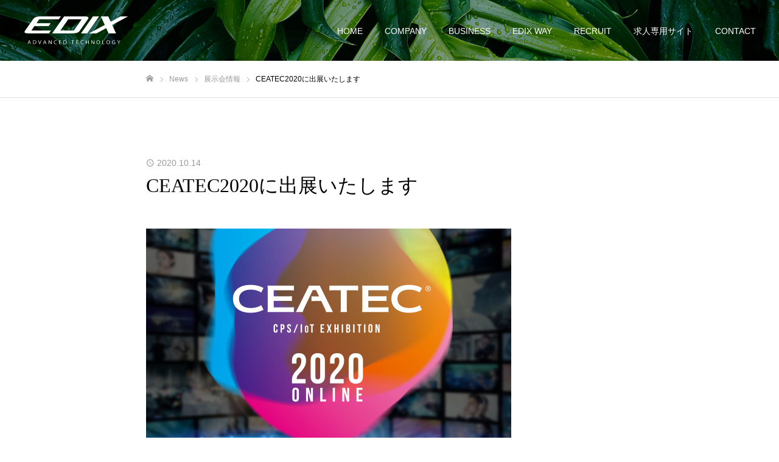

--- FILE ---
content_type: text/html; charset=UTF-8
request_url: https://www.edixweb.jp/2020/10/14/ceatec2020%E3%81%AB%E5%87%BA%E5%B1%95%E3%81%84%E3%81%9F%E3%81%97%E3%81%BE%E3%81%99/
body_size: 48312
content:
<!DOCTYPE html>
<html class="pc" lang="ja">
<head>
<meta charset="UTF-8">
<!--[if IE]><meta http-equiv="X-UA-Compatible" content="IE=edge"><![endif]-->
<meta name="viewport" content="width=device-width">
<meta name="format-detection" content="telephone=no">
<meta name="description" content="名　　　称 ：CEATEC 2020 ONLINE（シーテック 2020 オンライン）会　　　期 ：2020年10月20日(火)～23日(金) 予定会　　　場 ：オンライン（https://www.ceatec.c...">
<link rel="pingback" href="https://www.edixweb.jp/wordpress/xmlrpc.php">
<link rel="shortcut icon" href="https://www.edixweb.jp/wordpress/wp-content/uploads/2020/04/maplogo.png">
<title>CEATEC2020に出展いたします &#8211; 株式会社EDIX</title>
<meta name='robots' content='max-image-preview:large' />
<link rel='dns-prefetch' href='//webfonts.sakura.ne.jp' />
<link rel='dns-prefetch' href='//www.google.com' />
<link rel='dns-prefetch' href='//s.w.org' />
<link rel="alternate" type="application/rss+xml" title="株式会社EDIX &raquo; フィード" href="https://www.edixweb.jp/feed/" />
<link rel="alternate" type="application/rss+xml" title="株式会社EDIX &raquo; コメントフィード" href="https://www.edixweb.jp/comments/feed/" />
<script type="text/javascript">
window._wpemojiSettings = {"baseUrl":"https:\/\/s.w.org\/images\/core\/emoji\/13.1.0\/72x72\/","ext":".png","svgUrl":"https:\/\/s.w.org\/images\/core\/emoji\/13.1.0\/svg\/","svgExt":".svg","source":{"concatemoji":"https:\/\/www.edixweb.jp\/wordpress\/wp-includes\/js\/wp-emoji-release.min.js?ver=5.9.12"}};
/*! This file is auto-generated */
!function(e,a,t){var n,r,o,i=a.createElement("canvas"),p=i.getContext&&i.getContext("2d");function s(e,t){var a=String.fromCharCode;p.clearRect(0,0,i.width,i.height),p.fillText(a.apply(this,e),0,0);e=i.toDataURL();return p.clearRect(0,0,i.width,i.height),p.fillText(a.apply(this,t),0,0),e===i.toDataURL()}function c(e){var t=a.createElement("script");t.src=e,t.defer=t.type="text/javascript",a.getElementsByTagName("head")[0].appendChild(t)}for(o=Array("flag","emoji"),t.supports={everything:!0,everythingExceptFlag:!0},r=0;r<o.length;r++)t.supports[o[r]]=function(e){if(!p||!p.fillText)return!1;switch(p.textBaseline="top",p.font="600 32px Arial",e){case"flag":return s([127987,65039,8205,9895,65039],[127987,65039,8203,9895,65039])?!1:!s([55356,56826,55356,56819],[55356,56826,8203,55356,56819])&&!s([55356,57332,56128,56423,56128,56418,56128,56421,56128,56430,56128,56423,56128,56447],[55356,57332,8203,56128,56423,8203,56128,56418,8203,56128,56421,8203,56128,56430,8203,56128,56423,8203,56128,56447]);case"emoji":return!s([10084,65039,8205,55357,56613],[10084,65039,8203,55357,56613])}return!1}(o[r]),t.supports.everything=t.supports.everything&&t.supports[o[r]],"flag"!==o[r]&&(t.supports.everythingExceptFlag=t.supports.everythingExceptFlag&&t.supports[o[r]]);t.supports.everythingExceptFlag=t.supports.everythingExceptFlag&&!t.supports.flag,t.DOMReady=!1,t.readyCallback=function(){t.DOMReady=!0},t.supports.everything||(n=function(){t.readyCallback()},a.addEventListener?(a.addEventListener("DOMContentLoaded",n,!1),e.addEventListener("load",n,!1)):(e.attachEvent("onload",n),a.attachEvent("onreadystatechange",function(){"complete"===a.readyState&&t.readyCallback()})),(n=t.source||{}).concatemoji?c(n.concatemoji):n.wpemoji&&n.twemoji&&(c(n.twemoji),c(n.wpemoji)))}(window,document,window._wpemojiSettings);
</script>
<style type="text/css">
img.wp-smiley,
img.emoji {
	display: inline !important;
	border: none !important;
	box-shadow: none !important;
	height: 1em !important;
	width: 1em !important;
	margin: 0 0.07em !important;
	vertical-align: -0.1em !important;
	background: none !important;
	padding: 0 !important;
}
</style>
	<link rel='stylesheet' id='style-css'  href='https://www.edixweb.jp/wordpress/wp-content/themes/fake_tcd074/style.css?ver=2.4.4' type='text/css' media='all' />
<link rel='stylesheet' id='wp-block-library-css'  href='https://www.edixweb.jp/wordpress/wp-includes/css/dist/block-library/style.min.css?ver=5.9.12' type='text/css' media='all' />
<style id='global-styles-inline-css' type='text/css'>
body{--wp--preset--color--black: #000000;--wp--preset--color--cyan-bluish-gray: #abb8c3;--wp--preset--color--white: #ffffff;--wp--preset--color--pale-pink: #f78da7;--wp--preset--color--vivid-red: #cf2e2e;--wp--preset--color--luminous-vivid-orange: #ff6900;--wp--preset--color--luminous-vivid-amber: #fcb900;--wp--preset--color--light-green-cyan: #7bdcb5;--wp--preset--color--vivid-green-cyan: #00d084;--wp--preset--color--pale-cyan-blue: #8ed1fc;--wp--preset--color--vivid-cyan-blue: #0693e3;--wp--preset--color--vivid-purple: #9b51e0;--wp--preset--gradient--vivid-cyan-blue-to-vivid-purple: linear-gradient(135deg,rgba(6,147,227,1) 0%,rgb(155,81,224) 100%);--wp--preset--gradient--light-green-cyan-to-vivid-green-cyan: linear-gradient(135deg,rgb(122,220,180) 0%,rgb(0,208,130) 100%);--wp--preset--gradient--luminous-vivid-amber-to-luminous-vivid-orange: linear-gradient(135deg,rgba(252,185,0,1) 0%,rgba(255,105,0,1) 100%);--wp--preset--gradient--luminous-vivid-orange-to-vivid-red: linear-gradient(135deg,rgba(255,105,0,1) 0%,rgb(207,46,46) 100%);--wp--preset--gradient--very-light-gray-to-cyan-bluish-gray: linear-gradient(135deg,rgb(238,238,238) 0%,rgb(169,184,195) 100%);--wp--preset--gradient--cool-to-warm-spectrum: linear-gradient(135deg,rgb(74,234,220) 0%,rgb(151,120,209) 20%,rgb(207,42,186) 40%,rgb(238,44,130) 60%,rgb(251,105,98) 80%,rgb(254,248,76) 100%);--wp--preset--gradient--blush-light-purple: linear-gradient(135deg,rgb(255,206,236) 0%,rgb(152,150,240) 100%);--wp--preset--gradient--blush-bordeaux: linear-gradient(135deg,rgb(254,205,165) 0%,rgb(254,45,45) 50%,rgb(107,0,62) 100%);--wp--preset--gradient--luminous-dusk: linear-gradient(135deg,rgb(255,203,112) 0%,rgb(199,81,192) 50%,rgb(65,88,208) 100%);--wp--preset--gradient--pale-ocean: linear-gradient(135deg,rgb(255,245,203) 0%,rgb(182,227,212) 50%,rgb(51,167,181) 100%);--wp--preset--gradient--electric-grass: linear-gradient(135deg,rgb(202,248,128) 0%,rgb(113,206,126) 100%);--wp--preset--gradient--midnight: linear-gradient(135deg,rgb(2,3,129) 0%,rgb(40,116,252) 100%);--wp--preset--duotone--dark-grayscale: url('#wp-duotone-dark-grayscale');--wp--preset--duotone--grayscale: url('#wp-duotone-grayscale');--wp--preset--duotone--purple-yellow: url('#wp-duotone-purple-yellow');--wp--preset--duotone--blue-red: url('#wp-duotone-blue-red');--wp--preset--duotone--midnight: url('#wp-duotone-midnight');--wp--preset--duotone--magenta-yellow: url('#wp-duotone-magenta-yellow');--wp--preset--duotone--purple-green: url('#wp-duotone-purple-green');--wp--preset--duotone--blue-orange: url('#wp-duotone-blue-orange');--wp--preset--font-size--small: 13px;--wp--preset--font-size--medium: 20px;--wp--preset--font-size--large: 36px;--wp--preset--font-size--x-large: 42px;}.has-black-color{color: var(--wp--preset--color--black) !important;}.has-cyan-bluish-gray-color{color: var(--wp--preset--color--cyan-bluish-gray) !important;}.has-white-color{color: var(--wp--preset--color--white) !important;}.has-pale-pink-color{color: var(--wp--preset--color--pale-pink) !important;}.has-vivid-red-color{color: var(--wp--preset--color--vivid-red) !important;}.has-luminous-vivid-orange-color{color: var(--wp--preset--color--luminous-vivid-orange) !important;}.has-luminous-vivid-amber-color{color: var(--wp--preset--color--luminous-vivid-amber) !important;}.has-light-green-cyan-color{color: var(--wp--preset--color--light-green-cyan) !important;}.has-vivid-green-cyan-color{color: var(--wp--preset--color--vivid-green-cyan) !important;}.has-pale-cyan-blue-color{color: var(--wp--preset--color--pale-cyan-blue) !important;}.has-vivid-cyan-blue-color{color: var(--wp--preset--color--vivid-cyan-blue) !important;}.has-vivid-purple-color{color: var(--wp--preset--color--vivid-purple) !important;}.has-black-background-color{background-color: var(--wp--preset--color--black) !important;}.has-cyan-bluish-gray-background-color{background-color: var(--wp--preset--color--cyan-bluish-gray) !important;}.has-white-background-color{background-color: var(--wp--preset--color--white) !important;}.has-pale-pink-background-color{background-color: var(--wp--preset--color--pale-pink) !important;}.has-vivid-red-background-color{background-color: var(--wp--preset--color--vivid-red) !important;}.has-luminous-vivid-orange-background-color{background-color: var(--wp--preset--color--luminous-vivid-orange) !important;}.has-luminous-vivid-amber-background-color{background-color: var(--wp--preset--color--luminous-vivid-amber) !important;}.has-light-green-cyan-background-color{background-color: var(--wp--preset--color--light-green-cyan) !important;}.has-vivid-green-cyan-background-color{background-color: var(--wp--preset--color--vivid-green-cyan) !important;}.has-pale-cyan-blue-background-color{background-color: var(--wp--preset--color--pale-cyan-blue) !important;}.has-vivid-cyan-blue-background-color{background-color: var(--wp--preset--color--vivid-cyan-blue) !important;}.has-vivid-purple-background-color{background-color: var(--wp--preset--color--vivid-purple) !important;}.has-black-border-color{border-color: var(--wp--preset--color--black) !important;}.has-cyan-bluish-gray-border-color{border-color: var(--wp--preset--color--cyan-bluish-gray) !important;}.has-white-border-color{border-color: var(--wp--preset--color--white) !important;}.has-pale-pink-border-color{border-color: var(--wp--preset--color--pale-pink) !important;}.has-vivid-red-border-color{border-color: var(--wp--preset--color--vivid-red) !important;}.has-luminous-vivid-orange-border-color{border-color: var(--wp--preset--color--luminous-vivid-orange) !important;}.has-luminous-vivid-amber-border-color{border-color: var(--wp--preset--color--luminous-vivid-amber) !important;}.has-light-green-cyan-border-color{border-color: var(--wp--preset--color--light-green-cyan) !important;}.has-vivid-green-cyan-border-color{border-color: var(--wp--preset--color--vivid-green-cyan) !important;}.has-pale-cyan-blue-border-color{border-color: var(--wp--preset--color--pale-cyan-blue) !important;}.has-vivid-cyan-blue-border-color{border-color: var(--wp--preset--color--vivid-cyan-blue) !important;}.has-vivid-purple-border-color{border-color: var(--wp--preset--color--vivid-purple) !important;}.has-vivid-cyan-blue-to-vivid-purple-gradient-background{background: var(--wp--preset--gradient--vivid-cyan-blue-to-vivid-purple) !important;}.has-light-green-cyan-to-vivid-green-cyan-gradient-background{background: var(--wp--preset--gradient--light-green-cyan-to-vivid-green-cyan) !important;}.has-luminous-vivid-amber-to-luminous-vivid-orange-gradient-background{background: var(--wp--preset--gradient--luminous-vivid-amber-to-luminous-vivid-orange) !important;}.has-luminous-vivid-orange-to-vivid-red-gradient-background{background: var(--wp--preset--gradient--luminous-vivid-orange-to-vivid-red) !important;}.has-very-light-gray-to-cyan-bluish-gray-gradient-background{background: var(--wp--preset--gradient--very-light-gray-to-cyan-bluish-gray) !important;}.has-cool-to-warm-spectrum-gradient-background{background: var(--wp--preset--gradient--cool-to-warm-spectrum) !important;}.has-blush-light-purple-gradient-background{background: var(--wp--preset--gradient--blush-light-purple) !important;}.has-blush-bordeaux-gradient-background{background: var(--wp--preset--gradient--blush-bordeaux) !important;}.has-luminous-dusk-gradient-background{background: var(--wp--preset--gradient--luminous-dusk) !important;}.has-pale-ocean-gradient-background{background: var(--wp--preset--gradient--pale-ocean) !important;}.has-electric-grass-gradient-background{background: var(--wp--preset--gradient--electric-grass) !important;}.has-midnight-gradient-background{background: var(--wp--preset--gradient--midnight) !important;}.has-small-font-size{font-size: var(--wp--preset--font-size--small) !important;}.has-medium-font-size{font-size: var(--wp--preset--font-size--medium) !important;}.has-large-font-size{font-size: var(--wp--preset--font-size--large) !important;}.has-x-large-font-size{font-size: var(--wp--preset--font-size--x-large) !important;}
</style>
<link rel='stylesheet' id='contact-form-7-css'  href='https://www.edixweb.jp/wordpress/wp-content/plugins/contact-form-7/includes/css/styles.css?ver=5.3.2' type='text/css' media='all' />
<script type='text/javascript' src='https://www.edixweb.jp/wordpress/wp-includes/js/jquery/jquery.min.js?ver=3.6.0' id='jquery-core-js'></script>
<script type='text/javascript' src='https://www.edixweb.jp/wordpress/wp-includes/js/jquery/jquery-migrate.min.js?ver=3.3.2' id='jquery-migrate-js'></script>
<script type='text/javascript' src='//webfonts.sakura.ne.jp/js/sakurav2.js?fadein=0&#038;ver=3.0.0' id='typesquare_std-js'></script>
<link rel="https://api.w.org/" href="https://www.edixweb.jp/wp-json/" /><link rel="alternate" type="application/json" href="https://www.edixweb.jp/wp-json/wp/v2/posts/478" /><link rel="canonical" href="https://www.edixweb.jp/2020/10/14/ceatec2020%e3%81%ab%e5%87%ba%e5%b1%95%e3%81%84%e3%81%9f%e3%81%97%e3%81%be%e3%81%99/" />
<link rel='shortlink' href='https://www.edixweb.jp/?p=478' />
<link rel="alternate" type="application/json+oembed" href="https://www.edixweb.jp/wp-json/oembed/1.0/embed?url=https%3A%2F%2Fwww.edixweb.jp%2F2020%2F10%2F14%2Fceatec2020%25e3%2581%25ab%25e5%2587%25ba%25e5%25b1%2595%25e3%2581%2584%25e3%2581%259f%25e3%2581%2597%25e3%2581%25be%25e3%2581%2599%2F" />
<link rel="alternate" type="text/xml+oembed" href="https://www.edixweb.jp/wp-json/oembed/1.0/embed?url=https%3A%2F%2Fwww.edixweb.jp%2F2020%2F10%2F14%2Fceatec2020%25e3%2581%25ab%25e5%2587%25ba%25e5%25b1%2595%25e3%2581%2584%25e3%2581%259f%25e3%2581%2597%25e3%2581%25be%25e3%2581%2599%2F&#038;format=xml" />
<style type='text/css'>h1,h2,h3,h1:lang(ja),h2:lang(ja),h3:lang(ja),.entry-title:lang(ja){ font-family: "見出ゴMB31";}h4,h5,h6,h4:lang(ja),h5:lang(ja),h6:lang(ja),div.entry-meta span:lang(ja),footer.entry-footer span:lang(ja){ font-family: "カクミン R";}.hentry,.entry-content p,.post-inner.entry-content p,#comments div:lang(ja){ font-family: "新ゴ R";}strong,b,#comments .comment-author .fn:lang(ja){ font-family: "新ゴ M";}</style>
<link rel="stylesheet" href="https://www.edixweb.jp/wordpress/wp-content/themes/fake_tcd074/css/design-plus.css?ver=2.4.4">
<link rel="stylesheet" media="screen and (max-width:1050px)" href="https://www.edixweb.jp/wordpress/wp-content/themes/fake_tcd074/css/responsive.css?ver=2.4.4">
<link rel="stylesheet" media="screen and (max-width:1050px)" href="https://www.edixweb.jp/wordpress/wp-content/themes/fake_tcd074/css/footer-bar.css?ver=2.4.4">

<script src="https://www.edixweb.jp/wordpress/wp-content/themes/fake_tcd074/js/jquery.easing.1.4.js?ver=2.4.4"></script>
<script src="https://www.edixweb.jp/wordpress/wp-content/themes/fake_tcd074/js/jquery.cookie.min.js?ver=2.4.4"></script>
<script src="https://www.edixweb.jp/wordpress/wp-content/themes/fake_tcd074/js/jscript.js?ver=2.4.4"></script>
<script src="https://www.edixweb.jp/wordpress/wp-content/themes/fake_tcd074/js/comment.js?ver=2.4.4"></script>

<link rel="stylesheet" href="https://www.edixweb.jp/wordpress/wp-content/themes/fake_tcd074/js/simplebar.css?ver=2.4.4">
<script src="https://www.edixweb.jp/wordpress/wp-content/themes/fake_tcd074/js/simplebar.min.js?ver=2.4.4"></script>


<script src="https://www.edixweb.jp/wordpress/wp-content/themes/fake_tcd074/js/header_fix.js?ver=2.4.4"></script>
<script src="https://www.edixweb.jp/wordpress/wp-content/themes/fake_tcd074/js/header_fix_mobile.js?ver=2.4.4"></script>

<style type="text/css">

body, input, textarea { font-family: "Hiragino Sans", "ヒラギノ角ゴ ProN", "Hiragino Kaku Gothic ProN", "游ゴシック", YuGothic, "メイリオ", Meiryo, sans-serif; }

.rich_font, .p-vertical { font-family: "Hiragino Sans", "ヒラギノ角ゴ ProN", "Hiragino Kaku Gothic ProN", "游ゴシック", YuGothic, "メイリオ", Meiryo, sans-serif; font-weight:500; }

.rich_font_type1 { font-family: Arial, "Hiragino Kaku Gothic ProN", "ヒラギノ角ゴ ProN W3", "メイリオ", Meiryo, sans-serif; }
.rich_font_type2 { font-family: "Hiragino Sans", "ヒラギノ角ゴ ProN", "Hiragino Kaku Gothic ProN", "游ゴシック", YuGothic, "メイリオ", Meiryo, sans-serif; font-weight:500; }
.rich_font_type3 { font-family: "Times New Roman" , "游明朝" , "Yu Mincho" , "游明朝体" , "YuMincho" , "ヒラギノ明朝 Pro W3" , "Hiragino Mincho Pro" , "HiraMinProN-W3" , "HGS明朝E" , "ＭＳ Ｐ明朝" , "MS PMincho" , serif; font-weight:500; }

.post_content, #next_prev_post { font-family: "Hiragino Sans", "ヒラギノ角ゴ ProN", "Hiragino Kaku Gothic ProN", "游ゴシック", YuGothic, "メイリオ", Meiryo, sans-serif; }

#page_header_catch .catch { font-family: "Times New Roman" , "游明朝" , "Yu Mincho" , "游明朝体" , "YuMincho" , "ヒラギノ明朝 Pro W3" , "Hiragino Mincho Pro" , "HiraMinProN-W3" , "HGS明朝E" , "ＭＳ Ｐ明朝" , "MS PMincho" , serif; font-weight:500; }

#header, #header a, #menu_button:before { color:#ffffff; }
#header a:hover, #menu_button:hover:before { color:rgba(255,255,255,0.5); }
#header.active, .header_fix #header, .header_fix_mobile #header {
  color:#000000;
  background:rgba(255,255,255,1);
}
#header.active a, .header_fix #header a, .header_fix_mobile #header a, .header_fix_mobile #menu_button:before { color:#000000; }
#header.active a:hover, .header_fix #header a:hover, .header_fix_mobile #header a:hover, .header_fix_mobile #menu_button:hover:before { color:#999999; }
@media screen and (max-width:1050px) {
  #header {
    color:#000000;
    background:rgba(255,255,255,1);
  }
  #header a, #menu_button:before { color:#000000; }
  #header a:hover, #menu_button:hover:before { color:#999999; }
}
#header_logo .desc{ font-size: 14px; }

#global_menu > ul > li > a { color:#ffffff; }
#global_menu > ul > li > a:hover { color:rgba(255,255,255,0.5); }
#global_menu > ul > li a.active, #global_menu > ul > li.active_button > a { color:#999999; }
#global_menu ul ul a { color:#ffffff !important; background:#000000; }
#global_menu ul ul a:hover { background:#333333; }

#drawer_menu { background:#222222; }
#mobile_menu a { color:#ffffff; background:#222222; border-bottom:1px solid #444444; }
#mobile_menu li li a { background:#333333; }
#mobile_menu a:hover, #drawer_menu .close_button:hover, #mobile_menu .child_menu_button:hover { color:#ffffff; background:#ff4b54; }

.megamenu_blog_list { background:#000000; }
.megamenu_blog_list_inner { border-color:rgba(255,255,255,0.3); }
.megamenu_blog_list .menu_area a, .megamenu_blog_list .menu_area a:hover, .megamenu_blog_list .menu_area li.active a, .megamenu_blog_list .post_list li .title { color:#ffffff !important; }
.megamenu_blog_list .menu_area a:hover, .megamenu_blog_list .menu_area li.active a, .megamenu_blog_list .post_list { background:#333333; }
.megamenu_blog_list .post_list li .overlay {
  background: -webkit-linear-gradient(top, transparent, rgba(0,0,0,0.5));
  background: linear-gradient(to bottom, transparent, rgba(0,0,0,0.5));
}
#footer_banner .item1 a { color:#ffffff !important; }
#footer_banner .item1 .title { font-size:24px; }
#footer_banner .item1 .desc { font-size:14px; }
#footer_banner .item1 .overlay { background:rgba(0,0,0,0.3); }
@media screen and (max-width:650px) {
  #footer_banner .item1 .title { font-size:20px; }
  #footer_banner .item1 .desc { font-size:12px; }
}
#footer_banner .item2 a { color:#ffffff !important; }
#footer_banner .item2 .title { font-size:24px; }
#footer_banner .item2 .desc { font-size:14px; }
#footer_banner .item2 .overlay { background:rgba(0,0,0,0.3); }
@media screen and (max-width:650px) {
  #footer_banner .item2 .title { font-size:20px; }
  #footer_banner .item2 .desc { font-size:12px; }
}
#footer_banner .item3 a { color:#ffffff !important; }
#footer_banner .item3 .title { font-size:24px; }
#footer_banner .item3 .desc { font-size:14px; }
#footer_banner .item3 .overlay { background:rgba(0,0,0,0.3); }
@media screen and (max-width:650px) {
  #footer_banner .item3 .title { font-size:20px; }
  #footer_banner .item3 .desc { font-size:12px; }
}
#footer_banner .item4 a { color:#ffffff !important; }
#footer_banner .item4 .title { font-size:24px; }
#footer_banner .item4 .desc { font-size:14px; }
#footer_banner .item4 .overlay { background:rgba(0,0,0,0.3); }
@media screen and (max-width:650px) {
  #footer_banner .item4 .title { font-size:20px; }
  #footer_banner .item4 .desc { font-size:12px; }
}
.work_list .item .title { font-size:16px; }
.work_list .category {
  font-size:14px; color:#ffffff;
  background: linear-gradient(to bottom, transparent, rgba(0,0,0,0.9));
}
@media screen and (max-width:650px) {
  .work_list .item .title { font-size:14px; }
  .work_list .category { font-size:12px; }
}
body.single .post_content { font-size:16px; }
#page_header_catch .catch { font-size:50px; color:#ffffff; }
#page_header_catch .desc { font-size:16px; color:#ffffff; }
#tab_button_list li span { font-size:14px; }
#archive_catch h2 { font-size:30px; }
#blog_list .title { font-size:26px; }
#blog_list .excerpt { font-size:16px; }
#blog_list a .title_area { color:#ffffff !important; }
#blog_list a:hover .title_area { color:#cccccc !important; }
#blog_list .category a, #single_category a { color:#FFFFFF; background:#000000; }
#blog_list .category a:hover, #single_category a:hover { color:#FFFFFF; background:#333333; }
#blog_list .overlay { background: linear-gradient(to bottom, transparent, rgba(0,0,0,0.8)); }
#post_title_area .title { font-size:32px; }
#related_post .headline { font-size:22px; }
@media screen and (max-width:650px) {
  body.single .post_content { font-size:14px; }
  #page_header_catch .catch { font-size:26px; }
  #page_header_catch .desc { font-size:14px; }
  #tab_button_list li span { font-size:12px; }
  #archive_catch h2 { font-size:20px; }
  #blog_list .title { font-size:20px; }
  #blog_list .excerpt { font-size:14px; }
  #post_title_area .title { font-size:20px; }
  #related_post .headline { font-size:20px; }
}

.author_profile a.avatar img, .animate_image img, .animate_background .image {
  width:100%; height:auto;
  -webkit-transition: transform  0.75s ease;
  transition: transform  0.75s ease;
}
.author_profile a.avatar:hover img, .animate_image:hover img, .animate_background:hover .image {
  -webkit-transform: scale(1.2);
  transform: scale(1.2);
}




a { color:#000; }

#comment_headline, .tcd_category_list a:hover, .tcd_category_list .child_menu_button:hover, .side_headline, #faq_category li a:hover, #faq_category li.active a, #archive_service .bottom_area .sub_category li a:hover,
  #side_service_category_list a:hover, #side_service_category_list li.active > a, #side_faq_category_list a:hover, #side_faq_category_list li.active a, #side_staff_list a:hover, #side_staff_list li.active a, .cf_data_list li a:hover,
    #side_campaign_category_list a:hover, #side_campaign_category_list li.active a, #side_clinic_list a:hover, #side_clinic_list li.active a
{ color: #000000; }

#index_slider .search_button:hover input, #return_top a, #comment_tab li a:hover, #comment_tab li.active a, #comment_header #comment_closed p, #submit_comment:hover, #cancel_comment_reply a:hover, #p_readmore .button:hover,
  #wp-calendar td a:hover, #p_readmore .button, .page_navi span.current, .page_navi a:hover, #post_pagination p, #post_pagination a:hover, .c-pw__btn:hover
{ background-color: #000000; }

#guest_info input:focus, #comment_textarea textarea:focus, .c-pw__box-input:focus, .page_navi span.current, .page_navi a:hover, #post_pagination p, #post_pagination a:hover
{ border-color: #000000; }

#comment_tab li.active a:after, #comment_header #comment_closed p:after
{ border-color:#000000 transparent transparent transparent; }


#footer a:hover, .cardlink_title a:hover, #related_post .item a:hover, .comment a:hover, .comment_form_wrapper a:hover,
  #bread_crumb a:hover, #bread_crumb li.home a:hover:after, .author_profile a:hover, .author_profile .author_link li a:hover:before, #post_meta_bottom a:hover,
    #recent_news a.link:hover, #recent_news .link:hover:after, #recent_news li a:hover .title, #searchform .submit_button:hover:before, .styled_post_list1 a:hover .title_area, .styled_post_list1 a:hover .date, .p-dropdown__title:hover:after, .p-dropdown__list li a:hover
{ color: #333333; }
#post_pagination a:hover, #p_readmore .button:hover, #return_top a:hover
{ background-color: #333333; }
.post_content a, .custom-html-widget a { color: #000000; }
.post_content a:hover, .custom-html-widget a:hover, .widget_content a:hover { color:#999999; }
.widget_tag_cloud .tagcloud a:hover, #wp-calendar tbody a:hover { background-color:#999999; }
</style>
  
		<style type="text/css" id="wp-custom-css">
			
.jobTitle{
	background-color:#000000;
	color:#FFFFFF;
	padding:20px;
	line-height:0;
}

.jobSubTitle{
  padding:0 20px;

}

.jobGroup{
	margin:25px 0
}

.jobCategory{
  padding:0 20px;
	line-height:0;
}

.jobArea{
	padding:5px 20px;
	font-size:small;
}

/* 一時的な対応（要修正20240216） */
.slick-track{
	margin:0 auto;
}


		</style>
		</head>
<body id="body" class="post-template-default single single-post postid-478 single-format-standard wp-embed-responsive hide_desc_mobile use_header_fix use_mobile_header_fix">


<div id="container">

 <header id="header" class="animate_pc">

  <div id="header_logo">
   
<h2 class="logo">
 <a href="https://www.edixweb.jp/" title="株式会社EDIX">
    <img class="pc_logo_image type1" src="https://www.edixweb.jp/wordpress/wp-content/uploads/2020/04/logo.png?1769037175" alt="株式会社EDIX" title="株式会社EDIX" width="172" height="50" />
  <img class="pc_logo_image type2" src="https://www.edixweb.jp/wordpress/wp-content/uploads/2020/04/logoblack.png?1769037175" alt="株式会社EDIX" title="株式会社EDIX" width="172" height="50" />
      <img class="mobile_logo_image" src="https://www.edixweb.jp/wordpress/wp-content/uploads/2020/04/logoblack.png?1769037175" alt="株式会社EDIX" title="株式会社EDIX" width="172" height="50" />
   </a>
</h2>

      <h3 class="desc"></h3>
     </div>

    <a href="#" id="menu_button"><span></span><span></span><span></span></a>
  
    <nav id="global_menu">
   <ul id="menu-%e3%82%b5%e3%83%b3%e3%83%97%e3%83%ab%e3%83%a1%e3%83%8b%e3%83%a5%e3%83%bc" class="menu"><li id="menu-item-112" class="menu-item menu-item-type-custom menu-item-object-custom menu-item-home menu-item-112"><a href="https://www.edixweb.jp">HOME</a></li>
<li id="menu-item-88" class="menu-item menu-item-type-post_type menu-item-object-page menu-item-has-children menu-item-88"><a href="https://www.edixweb.jp/about/">COMPANY</a>
<ul class="sub-menu">
	<li id="menu-item-314" class="menu-item menu-item-type-custom menu-item-object-custom menu-item-314"><a href="https://www.edixweb.jp/about/">企業理念</a></li>
	<li id="menu-item-311" class="menu-item menu-item-type-custom menu-item-object-custom menu-item-311"><a href="https://www.edixweb.jp/about/#design_content_id3">会社概要</a></li>
	<li id="menu-item-312" class="menu-item menu-item-type-custom menu-item-object-custom menu-item-312"><a href="https://www.edixweb.jp/about/#design_content_id4">アクセス</a></li>
</ul>
</li>
<li id="menu-item-318" class="menu-item menu-item-type-post_type menu-item-object-page menu-item-has-children menu-item-318"><a href="https://www.edixweb.jp/business/">BUSINESS</a>
<ul class="sub-menu">
	<li id="menu-item-90" class="menu-item menu-item-type-post_type menu-item-object-page menu-item-90"><a href="https://www.edixweb.jp/business/works/">システム開発支援事業</a></li>
	<li id="menu-item-144" class="menu-item menu-item-type-post_type menu-item-object-page menu-item-144"><a href="https://www.edixweb.jp/business/agency/">IT人材紹介事業</a></li>
	<li id="menu-item-92" class="menu-item menu-item-type-post_type menu-item-object-page menu-item-92"><a href="https://www.edixweb.jp/business/technologies/">技術研究事業</a></li>
	<li id="menu-item-239" class="menu-item menu-item-type-post_type menu-item-object-page menu-item-has-children menu-item-239"><a href="https://www.edixweb.jp/business/products/">製品開発事業</a>
	<ul class="sub-menu">
		<li id="menu-item-473" class="menu-item menu-item-type-post_type menu-item-object-page menu-item-473"><a href="https://www.edixweb.jp/business/technologies/privacypolicy2020/">プライバシーポリシー</a></li>
	</ul>
</li>
	<li id="menu-item-91" class="menu-item menu-item-type-post_type menu-item-object-page menu-item-91"><a href="https://www.edixweb.jp/business/academia/">IT人材育成事業</a></li>
</ul>
</li>
<li id="menu-item-111" class="menu-item menu-item-type-post_type menu-item-object-page menu-item-has-children menu-item-111"><a href="https://www.edixweb.jp/edix-way/">EDIX WAY</a>
<ul class="sub-menu">
	<li id="menu-item-323" class="menu-item menu-item-type-post_type menu-item-object-page menu-item-323"><a href="https://www.edixweb.jp/edix-way/comunity/">COMUNITY</a></li>
</ul>
</li>
<li id="menu-item-110" class="menu-item menu-item-type-post_type menu-item-object-page menu-item-110"><a href="https://www.edixweb.jp/recruit/">RECRUIT</a></li>
<li id="menu-item-491" class="menu-item menu-item-type-custom menu-item-object-custom menu-item-491"><a href="https://edixweb.jp/recruitcareer/">求人専用サイト</a></li>
<li id="menu-item-105" class="menu-item menu-item-type-post_type menu-item-object-page menu-item-105"><a href="https://www.edixweb.jp/cntct-us/">CONTACT</a></li>
</ul>  </nav>
  
  
 </header>

 

<div id="page_header" class="small" style="background:#000000;">
 <div class="overlay" style="background:rgba(0,0,0,0.3);"></div> <div class="bg_image" data-parallax-image="https://www.edixweb.jp/wordpress/wp-content/uploads/2020/04/AdobeStock_171150581.jpg" data-parallax-mobile-image="https://www.edixweb.jp/wordpress/wp-content/uploads/2020/04/AdobeStock_171150581.jpg" data-parallax-speed="0"></div></div>

<div id="bread_crumb">

<ul class="clearfix" itemscope itemtype="http://schema.org/BreadcrumbList">
 <li itemprop="itemListElement" itemscope itemtype="http://schema.org/ListItem" class="home"><a itemprop="item" href="https://www.edixweb.jp/"><span itemprop="name">ホーム</span></a><meta itemprop="position" content="1"></li>
 <li itemprop="itemListElement" itemscope itemtype="http://schema.org/ListItem"><a itemprop="item" href="https://www.edixweb.jp/%e3%83%96%e3%83%ad%e3%82%b0%e4%b8%80%e8%a6%a7%e3%83%9a%e3%83%bc%e3%82%b8/"><span itemprop="name">News</span></a><meta itemprop="position" content="2"></li>
  <li class="category" itemprop="itemListElement" itemscope itemtype="http://schema.org/ListItem">
    <a itemprop="item" href="https://www.edixweb.jp/category/%e5%b1%95%e7%a4%ba%e4%bc%9a%e6%83%85%e5%a0%b1/"><span itemprop="name">展示会情報</span></a>
    <meta itemprop="position" content="3">
 </li>
  <li class="last" itemprop="itemListElement" itemscope itemtype="http://schema.org/ListItem"><span itemprop="name">CEATEC2020に出展いたします</span><meta itemprop="position" content="4"></li>
</ul>

</div>

<div id="main_contents" class="clearfix">

 
 <article id="article">

  <div id="post_title_area">
    <ul class="meta_top">
          <li class="date"><time class="entry-date published" datetime="2020-10-14T11:15:30+09:00">2020.10.14</time></li>
                </ul>
   <h1 class="title rich_font entry-title">CEATEC2020に出展いたします</h1>
  </div>

  
  
  
  
  
    <div class="post_content clearfix">
   
<figure class="wp-block-image size-large"><a href="https://www.ceatec.com/ja/"><img width="600" height="500" src="https://www.edixweb.jp/wordpress/wp-content/uploads/2020/10/bnr600-500.jpg" alt="" class="wp-image-481" srcset="https://www.edixweb.jp/wordpress/wp-content/uploads/2020/10/bnr600-500.jpg 600w, https://www.edixweb.jp/wordpress/wp-content/uploads/2020/10/bnr600-500-300x250.jpg 300w" sizes="(max-width: 600px) 100vw, 600px" /></a></figure>



<p>名　　　称 ：CEATEC 2020 ONLINE（シーテック 2020 オンライン）</p>



<p>会　　　期 ：2020年10月20日(火)～23日(金) 予定</p>



<p>会　　　場 ：オンライン（<a href="https://www.ceatec.com/">https://www.ceatec.com/</a>）</p>



<p>スローガン ：CEATEC &#8211; Toward Society 5.0 with the New Normal（ニューノーマル社会と共に歩むCEATEC）</p>
  </div>

  
  
  
    <div id="next_prev_post" class="clearfix">
   <div class="item prev_post clearfix">
 <a href="https://www.edixweb.jp/2020/10/14/matching-hub-kanazawa2020%e3%81%ab%e5%87%ba%e5%b1%95%e3%81%84%e3%81%9f%e3%81%97%e3%81%be%e3%81%99/">
  <div class="title_area">
   <span class="title">Matching HUB Kanazawa2020に出展いたします</span>
   <span class="nav">前の記事</span>
  </div>
 </a>
</div>
<div class="item next_post clearfix">
 <a href="https://www.edixweb.jp/2021/01/15/%e3%82%ad%e3%83%a3%e3%83%aa%e3%82%a2%e6%8e%a1%e7%94%a8%e3%82%92%e9%96%8b%e5%a7%8b%e3%81%97%e3%81%be%e3%81%97%e3%81%9f/">
  <div class="title_area">
   <span class="title">キャリア採用を開始しました</span>
   <span class="nav">次の記事</span>
  </div>
 </a>
</div>
  </div>

 </article><!-- END #article -->

 
 
 
 
  <div id="related_post">
    <h3 class="headline">関連記事</h3>
    <div class="post_list clearfix">
      <article class="item">
    <a class="animate_background" style="background:none;" href="https://www.edixweb.jp/2020/10/14/matching-hub-kanazawa2020%e3%81%ab%e5%87%ba%e5%b1%95%e3%81%84%e3%81%9f%e3%81%97%e3%81%be%e3%81%99/">
     <div class="image_wrap">
      <div class="image" style="background:url(https://www.edixweb.jp/wordpress/wp-content/themes/fake_tcd074/img/common/no_image1.gif) no-repeat center center; background-size:cover;"></div>
     </div>
     <p class="title rich_font"><span>Matching HUB Kanazawa2020に出展いたします</span></p>
    </a>
   </article>
     </div><!-- END #post_list_type1 -->
 </div><!-- END #related_post -->
 
 
</div><!-- END #main_contents -->

<div id="widget_area" style="background:#000000;">
 <div id="widget_area_inner" class="clearfix">

  
    <div id="left_widget">
   <div class="widget_content clearfix styled_post_list1_widget" id="styled_post_list1_widget-2">
<h3 class="widget_headline"><span>最近の記事</span></h3><ol class="styled_post_list1 clearfix">
 <li class="clearfix">
  <a class="clearfix animate_background" href="https://www.edixweb.jp/2021/12/08/matching-hub-hokuriku2021%e3%81%ab%e5%87%ba%e5%b1%95%e3%81%84%e3%81%9f%e3%81%97%e3%81%be-%e3%81%9f/" style="background:none;">
   <div class="image_wrap">
    <div class="image" style="background:url(https://www.edixweb.jp/wordpress/wp-content/themes/fake_tcd074/img/common/no_image1.gif) no-repeat center center; background-size:cover;"></div>
   </div>
   <div class="title_area">
    <div class="title_area_inner">
     <h4 class="title"><span>Matching HUB Hokuriku2021に出展いたしま た</span></h4>
         </div>
   </div>
  </a>
 </li>
 <li class="clearfix">
  <a class="clearfix animate_background" href="https://www.edixweb.jp/2021/01/15/%e3%82%ad%e3%83%a3%e3%83%aa%e3%82%a2%e6%8e%a1%e7%94%a8%e3%82%92%e9%96%8b%e5%a7%8b%e3%81%97%e3%81%be%e3%81%97%e3%81%9f/" style="background:none;">
   <div class="image_wrap">
    <div class="image" style="background:url(https://www.edixweb.jp/wordpress/wp-content/themes/fake_tcd074/img/common/no_image1.gif) no-repeat center center; background-size:cover;"></div>
   </div>
   <div class="title_area">
    <div class="title_area_inner">
     <h4 class="title"><span>キャリア採用を開始しました</span></h4>
         </div>
   </div>
  </a>
 </li>
 <li class="clearfix">
  <a class="clearfix animate_background" href="https://www.edixweb.jp/2020/10/14/ceatec2020%e3%81%ab%e5%87%ba%e5%b1%95%e3%81%84%e3%81%9f%e3%81%97%e3%81%be%e3%81%99/" style="background:none;">
   <div class="image_wrap">
    <div class="image" style="background:url(https://www.edixweb.jp/wordpress/wp-content/themes/fake_tcd074/img/common/no_image1.gif) no-repeat center center; background-size:cover;"></div>
   </div>
   <div class="title_area">
    <div class="title_area_inner">
     <h4 class="title"><span>CEATEC2020に出展いたします</span></h4>
         </div>
   </div>
  </a>
 </li>
</ol>
</div>
  </div>
  
    <div id="right_widget">
   <div class="widget_content clearfix widget_search" id="search-3">
<h3 class="widget_headline"><span>検索</span></h3><form role="search" method="get" id="searchform" class="searchform" action="https://www.edixweb.jp/">
				<div>
					<label class="screen-reader-text" for="s">検索:</label>
					<input type="text" value="" name="s" id="s" />
					<input type="submit" id="searchsubmit" value="検索" />
				</div>
			</form></div>
  </div>
  
  
 </div><!-- END #widget_area_inner -->
 <div id="widget_area_overlay" style="background:rgba(0,0,0,0.3);"></div>  <div id="widget_area_image" class="bg_image" data-parallax-image="https://www.edixweb.jp/wordpress/wp-content/uploads/2020/04/AdobeStock_89564410.jpg" data-parallax-mobile-image="https://www.edixweb.jp/wordpress/wp-content/uploads/2020/06/top3_3.jpg"></div>
 </div><!-- END #widget_area -->


 <footer id="footer">

  <div id="footer_inner">

      <div id="footer_banner" class="clearfix">
        <div class="item item1">
          <a class="link animate_background" href="http://www.edixweb.jp/business/works/">
           <div class="caption">
              <h3 class="title rich_font">WORKS</h3>
                     <p class="desc">事業一覧</p>
             </div>
            <div class="overlay"></div>
            <div class="image" style="background:url(https://www.edixweb.jp/wordpress/wp-content/uploads/2020/06/banner_work.jpg) no-repeat center center; background-size:cover;"></div>
     </a>
    </div>
        <div class="item item2">
          <a class="link animate_background" href="https://edixweb.jp/recruitcareer/">
           <div class="caption">
              <h3 class="title rich_font">求人専用サイト</h3>
                     <p class="desc">多様な人材を活かす</p>
             </div>
            <div class="overlay"></div>
            <div class="image" style="background:url(https://www.edixweb.jp/wordpress/wp-content/uploads/2020/06/banner_business.jpg) no-repeat center center; background-size:cover;"></div>
     </a>
    </div>
        <div class="item item3">
          <a class="link animate_background" href="http://www.edixweb.jp/edix-way/">
           <div class="caption">
              <h3 class="title rich_font">EDIX WAY</h3>
                     <p class="desc">Corporate Social Responsibility</p>
             </div>
            <div class="overlay"></div>
            <div class="image" style="background:url(https://www.edixweb.jp/wordpress/wp-content/uploads/2020/06/banner_edixway.jpg) no-repeat center center; background-size:cover;"></div>
     </a>
    </div>
        <div class="item item4">
          <a class="link animate_background" href="http://www.edixweb.jp/about/">
           <div class="caption">
              <h3 class="title rich_font">MESSAGE</h3>
                     <p class="desc">優しく豊かな未来を創造する。</p>
             </div>
            <div class="overlay"></div>
            <div class="image" style="background:url(https://www.edixweb.jp/wordpress/wp-content/uploads/2020/06/banner_message.jpg) no-repeat center center; background-size:cover;"></div>
     </a>
    </div>
       </div><!-- END #footer_banner -->
   
      <div id="footer_logo">
    
<h3 class="logo">
 <a href="https://www.edixweb.jp/" title="株式会社EDIX">
    <img class="pc_logo_image" src="https://www.edixweb.jp/wordpress/wp-content/uploads/2020/04/logoblack.png?1769037175" alt="株式会社EDIX" title="株式会社EDIX" width="172" height="50" />
      <img class="mobile_logo_image" src="https://www.edixweb.jp/wordpress/wp-content/uploads/2020/04/logoblack.png?1769037175" alt="株式会社EDIX" title="株式会社EDIX" width="172" height="50" />
   </a>
</h3>

   </div>
   
      <div id="footer_information">
    <p>誇高く、気高く、志高く、次世代が憧れる企業へ</p>
   </div>
   
      
  </div><!-- END #footer_inner -->

      <div id="footer_menu" class="footer_menu">
   <ul id="menu-%e3%82%b5%e3%83%b3%e3%83%97%e3%83%ab%e3%83%a1%e3%83%8b%e3%83%a5%e3%83%bc-1" class="menu"><li class="menu-item menu-item-type-custom menu-item-object-custom menu-item-home menu-item-112"><a href="https://www.edixweb.jp">HOME</a></li>
<li class="menu-item menu-item-type-post_type menu-item-object-page menu-item-has-children menu-item-88"><a href="https://www.edixweb.jp/about/">COMPANY</a></li>
<li class="menu-item menu-item-type-post_type menu-item-object-page menu-item-has-children menu-item-318"><a href="https://www.edixweb.jp/business/">BUSINESS</a></li>
<li class="menu-item menu-item-type-post_type menu-item-object-page menu-item-has-children menu-item-111"><a href="https://www.edixweb.jp/edix-way/">EDIX WAY</a></li>
<li class="menu-item menu-item-type-post_type menu-item-object-page menu-item-110"><a href="https://www.edixweb.jp/recruit/">RECRUIT</a></li>
<li class="menu-item menu-item-type-custom menu-item-object-custom menu-item-491"><a href="https://edixweb.jp/recruitcareer/">求人専用サイト</a></li>
<li class="menu-item menu-item-type-post_type menu-item-object-page menu-item-105"><a href="https://www.edixweb.jp/cntct-us/">CONTACT</a></li>
</ul>  </div>
  
  <div id="return_top">
   <a href="#body"><span>PAGE TOP</span></a>
  </div>

  <p id="copyright" style="background:#000000; color:#FFFFFF;">© 2020 EDIX, Inc.</p>

 </footer><!-- END #footer_bottom -->

 
</div><!-- #container -->

<div id="drawer_menu">
  <nav>
  <ul id="mobile_menu" class="menu"><li class="menu-item menu-item-type-custom menu-item-object-custom menu-item-home menu-item-112"><a href="https://www.edixweb.jp">HOME</a></li>
<li class="menu-item menu-item-type-post_type menu-item-object-page menu-item-has-children menu-item-88"><a href="https://www.edixweb.jp/about/">COMPANY</a>
<ul class="sub-menu">
	<li class="menu-item menu-item-type-custom menu-item-object-custom menu-item-314"><a href="https://www.edixweb.jp/about/">企業理念</a></li>
	<li class="menu-item menu-item-type-custom menu-item-object-custom menu-item-311"><a href="https://www.edixweb.jp/about/#design_content_id3">会社概要</a></li>
	<li class="menu-item menu-item-type-custom menu-item-object-custom menu-item-312"><a href="https://www.edixweb.jp/about/#design_content_id4">アクセス</a></li>
</ul>
</li>
<li class="menu-item menu-item-type-post_type menu-item-object-page menu-item-has-children menu-item-318"><a href="https://www.edixweb.jp/business/">BUSINESS</a>
<ul class="sub-menu">
	<li class="menu-item menu-item-type-post_type menu-item-object-page menu-item-90"><a href="https://www.edixweb.jp/business/works/">システム開発支援事業</a></li>
	<li class="menu-item menu-item-type-post_type menu-item-object-page menu-item-144"><a href="https://www.edixweb.jp/business/agency/">IT人材紹介事業</a></li>
	<li class="menu-item menu-item-type-post_type menu-item-object-page menu-item-92"><a href="https://www.edixweb.jp/business/technologies/">技術研究事業</a></li>
	<li class="menu-item menu-item-type-post_type menu-item-object-page menu-item-has-children menu-item-239"><a href="https://www.edixweb.jp/business/products/">製品開発事業</a>
	<ul class="sub-menu">
		<li class="menu-item menu-item-type-post_type menu-item-object-page menu-item-473"><a href="https://www.edixweb.jp/business/technologies/privacypolicy2020/">プライバシーポリシー</a></li>
	</ul>
</li>
	<li class="menu-item menu-item-type-post_type menu-item-object-page menu-item-91"><a href="https://www.edixweb.jp/business/academia/">IT人材育成事業</a></li>
</ul>
</li>
<li class="menu-item menu-item-type-post_type menu-item-object-page menu-item-has-children menu-item-111"><a href="https://www.edixweb.jp/edix-way/">EDIX WAY</a>
<ul class="sub-menu">
	<li class="menu-item menu-item-type-post_type menu-item-object-page menu-item-323"><a href="https://www.edixweb.jp/edix-way/comunity/">COMUNITY</a></li>
</ul>
</li>
<li class="menu-item menu-item-type-post_type menu-item-object-page menu-item-110"><a href="https://www.edixweb.jp/recruit/">RECRUIT</a></li>
<li class="menu-item menu-item-type-custom menu-item-object-custom menu-item-491"><a href="https://edixweb.jp/recruitcareer/">求人専用サイト</a></li>
<li class="menu-item menu-item-type-post_type menu-item-object-page menu-item-105"><a href="https://www.edixweb.jp/cntct-us/">CONTACT</a></li>
</ul> </nav>
  <div id="mobile_banner">
   </div><!-- END #header_mobile_banner -->
</div>

<script>
jQuery(document).ready(function($){

    $('#tab_button_list').addClass('animate');

  var mqls = [
    window.matchMedia("(min-width: 1051px)"),
    window.matchMedia("(max-width: 651px)")
  ]
  function mediaqueryresponse(mql){
    if (mqls[0].matches){ // over 1051px
      if( $(body).hasClass('header_fix') ) {
        $('.animate_pc').each(function(){
          $(this).addClass('animate');
        });
      } else {
        $('.animate_pc').each(function(i){
          $(this).delay(i * 900).queue(function(next) {
            $(this).addClass('animate');
            next();
          });
        });
      }
          }
    if (mqls[1].matches){ // under 651px
      $('.animate_mobile').each(function(i){
        $(this).delay(i * 900).queue(function(next) {
          $(this).addClass('animate2');
          next();
        });
      });
          }
    if (!mqls[0].matches && !mqls[1].matches){ // between 652 ~ 1050
      $('.animate_pc').not('#header').each(function(i){
        $(this).delay(i * 900).queue(function(next) {
          $(this).addClass('animate');
          next();
        });
      });
          }
  }
  for (var i=0; i<mqls.length; i++){
    mediaqueryresponse(mqls[i])
    mqls[i].addListener(mediaqueryresponse)
  }


  
  
});
</script>


<script type='text/javascript' src='https://www.edixweb.jp/wordpress/wp-includes/js/comment-reply.min.js?ver=5.9.12' id='comment-reply-js'></script>
<script type='text/javascript' id='contact-form-7-js-extra'>
/* <![CDATA[ */
var wpcf7 = {"apiSettings":{"root":"https:\/\/www.edixweb.jp\/wp-json\/contact-form-7\/v1","namespace":"contact-form-7\/v1"}};
/* ]]> */
</script>
<script type='text/javascript' src='https://www.edixweb.jp/wordpress/wp-content/plugins/contact-form-7/includes/js/scripts.js?ver=5.3.2' id='contact-form-7-js'></script>
<script type='text/javascript' id='google-invisible-recaptcha-js-before'>
var renderInvisibleReCaptcha = function() {

    for (var i = 0; i < document.forms.length; ++i) {
        var form = document.forms[i];
        var holder = form.querySelector('.inv-recaptcha-holder');

        if (null === holder) continue;
		holder.innerHTML = '';

         (function(frm){
			var cf7SubmitElm = frm.querySelector('.wpcf7-submit');
            var holderId = grecaptcha.render(holder,{
                'sitekey': '6LeeGa0mAAAAACp8zLwYSU1jMDZGSSs0wKRWO0Uq', 'size': 'invisible', 'badge' : 'bottomright',
                'callback' : function (recaptchaToken) {
					if((null !== cf7SubmitElm) && (typeof jQuery != 'undefined')){jQuery(frm).submit();grecaptcha.reset(holderId);return;}
					 HTMLFormElement.prototype.submit.call(frm);
                },
                'expired-callback' : function(){grecaptcha.reset(holderId);}
            });

			if(null !== cf7SubmitElm && (typeof jQuery != 'undefined') ){
				jQuery(cf7SubmitElm).off('click').on('click', function(clickEvt){
					clickEvt.preventDefault();
					grecaptcha.execute(holderId);
				});
			}
			else
			{
				frm.onsubmit = function (evt){evt.preventDefault();grecaptcha.execute(holderId);};
			}


        })(form);
    }
};
</script>
<script type='text/javascript' async defer src='https://www.google.com/recaptcha/api.js?onload=renderInvisibleReCaptcha&#038;render=explicit' id='google-invisible-recaptcha-js'></script>
<script src="https://www.edixweb.jp/wordpress/wp-content/themes/fake_tcd074/js/parallax.js?ver=2.4.4"></script>
</body>
</html>